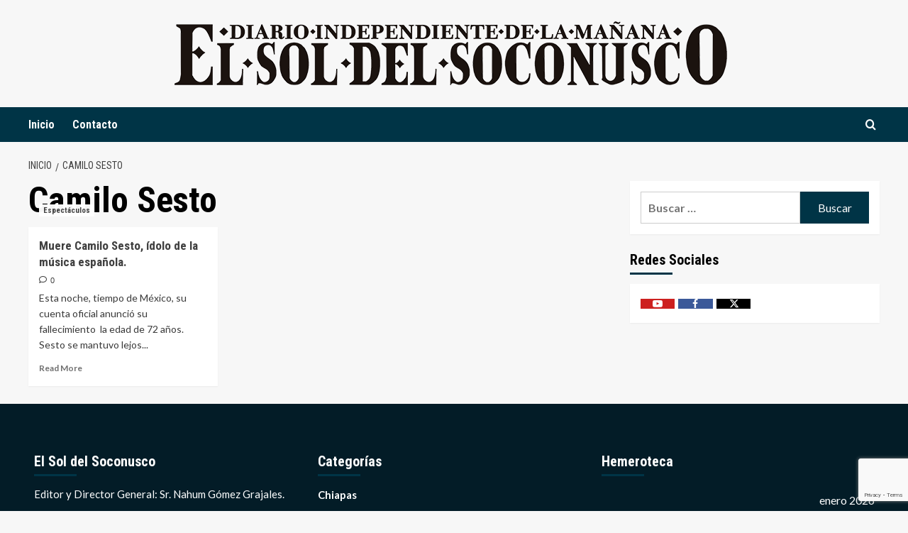

--- FILE ---
content_type: text/html; charset=utf-8
request_url: https://www.google.com/recaptcha/api2/anchor?ar=1&k=6LdOBucUAAAAALVPSrEqwO6iTRYejY8k6uu1jQpp&co=aHR0cHM6Ly93d3cuZWxzb2xkZWxzb2NvbnVzY28uY29tOjQ0Mw..&hl=en&v=PoyoqOPhxBO7pBk68S4YbpHZ&size=invisible&anchor-ms=20000&execute-ms=30000&cb=6oibeolae8sf
body_size: 48694
content:
<!DOCTYPE HTML><html dir="ltr" lang="en"><head><meta http-equiv="Content-Type" content="text/html; charset=UTF-8">
<meta http-equiv="X-UA-Compatible" content="IE=edge">
<title>reCAPTCHA</title>
<style type="text/css">
/* cyrillic-ext */
@font-face {
  font-family: 'Roboto';
  font-style: normal;
  font-weight: 400;
  font-stretch: 100%;
  src: url(//fonts.gstatic.com/s/roboto/v48/KFO7CnqEu92Fr1ME7kSn66aGLdTylUAMa3GUBHMdazTgWw.woff2) format('woff2');
  unicode-range: U+0460-052F, U+1C80-1C8A, U+20B4, U+2DE0-2DFF, U+A640-A69F, U+FE2E-FE2F;
}
/* cyrillic */
@font-face {
  font-family: 'Roboto';
  font-style: normal;
  font-weight: 400;
  font-stretch: 100%;
  src: url(//fonts.gstatic.com/s/roboto/v48/KFO7CnqEu92Fr1ME7kSn66aGLdTylUAMa3iUBHMdazTgWw.woff2) format('woff2');
  unicode-range: U+0301, U+0400-045F, U+0490-0491, U+04B0-04B1, U+2116;
}
/* greek-ext */
@font-face {
  font-family: 'Roboto';
  font-style: normal;
  font-weight: 400;
  font-stretch: 100%;
  src: url(//fonts.gstatic.com/s/roboto/v48/KFO7CnqEu92Fr1ME7kSn66aGLdTylUAMa3CUBHMdazTgWw.woff2) format('woff2');
  unicode-range: U+1F00-1FFF;
}
/* greek */
@font-face {
  font-family: 'Roboto';
  font-style: normal;
  font-weight: 400;
  font-stretch: 100%;
  src: url(//fonts.gstatic.com/s/roboto/v48/KFO7CnqEu92Fr1ME7kSn66aGLdTylUAMa3-UBHMdazTgWw.woff2) format('woff2');
  unicode-range: U+0370-0377, U+037A-037F, U+0384-038A, U+038C, U+038E-03A1, U+03A3-03FF;
}
/* math */
@font-face {
  font-family: 'Roboto';
  font-style: normal;
  font-weight: 400;
  font-stretch: 100%;
  src: url(//fonts.gstatic.com/s/roboto/v48/KFO7CnqEu92Fr1ME7kSn66aGLdTylUAMawCUBHMdazTgWw.woff2) format('woff2');
  unicode-range: U+0302-0303, U+0305, U+0307-0308, U+0310, U+0312, U+0315, U+031A, U+0326-0327, U+032C, U+032F-0330, U+0332-0333, U+0338, U+033A, U+0346, U+034D, U+0391-03A1, U+03A3-03A9, U+03B1-03C9, U+03D1, U+03D5-03D6, U+03F0-03F1, U+03F4-03F5, U+2016-2017, U+2034-2038, U+203C, U+2040, U+2043, U+2047, U+2050, U+2057, U+205F, U+2070-2071, U+2074-208E, U+2090-209C, U+20D0-20DC, U+20E1, U+20E5-20EF, U+2100-2112, U+2114-2115, U+2117-2121, U+2123-214F, U+2190, U+2192, U+2194-21AE, U+21B0-21E5, U+21F1-21F2, U+21F4-2211, U+2213-2214, U+2216-22FF, U+2308-230B, U+2310, U+2319, U+231C-2321, U+2336-237A, U+237C, U+2395, U+239B-23B7, U+23D0, U+23DC-23E1, U+2474-2475, U+25AF, U+25B3, U+25B7, U+25BD, U+25C1, U+25CA, U+25CC, U+25FB, U+266D-266F, U+27C0-27FF, U+2900-2AFF, U+2B0E-2B11, U+2B30-2B4C, U+2BFE, U+3030, U+FF5B, U+FF5D, U+1D400-1D7FF, U+1EE00-1EEFF;
}
/* symbols */
@font-face {
  font-family: 'Roboto';
  font-style: normal;
  font-weight: 400;
  font-stretch: 100%;
  src: url(//fonts.gstatic.com/s/roboto/v48/KFO7CnqEu92Fr1ME7kSn66aGLdTylUAMaxKUBHMdazTgWw.woff2) format('woff2');
  unicode-range: U+0001-000C, U+000E-001F, U+007F-009F, U+20DD-20E0, U+20E2-20E4, U+2150-218F, U+2190, U+2192, U+2194-2199, U+21AF, U+21E6-21F0, U+21F3, U+2218-2219, U+2299, U+22C4-22C6, U+2300-243F, U+2440-244A, U+2460-24FF, U+25A0-27BF, U+2800-28FF, U+2921-2922, U+2981, U+29BF, U+29EB, U+2B00-2BFF, U+4DC0-4DFF, U+FFF9-FFFB, U+10140-1018E, U+10190-1019C, U+101A0, U+101D0-101FD, U+102E0-102FB, U+10E60-10E7E, U+1D2C0-1D2D3, U+1D2E0-1D37F, U+1F000-1F0FF, U+1F100-1F1AD, U+1F1E6-1F1FF, U+1F30D-1F30F, U+1F315, U+1F31C, U+1F31E, U+1F320-1F32C, U+1F336, U+1F378, U+1F37D, U+1F382, U+1F393-1F39F, U+1F3A7-1F3A8, U+1F3AC-1F3AF, U+1F3C2, U+1F3C4-1F3C6, U+1F3CA-1F3CE, U+1F3D4-1F3E0, U+1F3ED, U+1F3F1-1F3F3, U+1F3F5-1F3F7, U+1F408, U+1F415, U+1F41F, U+1F426, U+1F43F, U+1F441-1F442, U+1F444, U+1F446-1F449, U+1F44C-1F44E, U+1F453, U+1F46A, U+1F47D, U+1F4A3, U+1F4B0, U+1F4B3, U+1F4B9, U+1F4BB, U+1F4BF, U+1F4C8-1F4CB, U+1F4D6, U+1F4DA, U+1F4DF, U+1F4E3-1F4E6, U+1F4EA-1F4ED, U+1F4F7, U+1F4F9-1F4FB, U+1F4FD-1F4FE, U+1F503, U+1F507-1F50B, U+1F50D, U+1F512-1F513, U+1F53E-1F54A, U+1F54F-1F5FA, U+1F610, U+1F650-1F67F, U+1F687, U+1F68D, U+1F691, U+1F694, U+1F698, U+1F6AD, U+1F6B2, U+1F6B9-1F6BA, U+1F6BC, U+1F6C6-1F6CF, U+1F6D3-1F6D7, U+1F6E0-1F6EA, U+1F6F0-1F6F3, U+1F6F7-1F6FC, U+1F700-1F7FF, U+1F800-1F80B, U+1F810-1F847, U+1F850-1F859, U+1F860-1F887, U+1F890-1F8AD, U+1F8B0-1F8BB, U+1F8C0-1F8C1, U+1F900-1F90B, U+1F93B, U+1F946, U+1F984, U+1F996, U+1F9E9, U+1FA00-1FA6F, U+1FA70-1FA7C, U+1FA80-1FA89, U+1FA8F-1FAC6, U+1FACE-1FADC, U+1FADF-1FAE9, U+1FAF0-1FAF8, U+1FB00-1FBFF;
}
/* vietnamese */
@font-face {
  font-family: 'Roboto';
  font-style: normal;
  font-weight: 400;
  font-stretch: 100%;
  src: url(//fonts.gstatic.com/s/roboto/v48/KFO7CnqEu92Fr1ME7kSn66aGLdTylUAMa3OUBHMdazTgWw.woff2) format('woff2');
  unicode-range: U+0102-0103, U+0110-0111, U+0128-0129, U+0168-0169, U+01A0-01A1, U+01AF-01B0, U+0300-0301, U+0303-0304, U+0308-0309, U+0323, U+0329, U+1EA0-1EF9, U+20AB;
}
/* latin-ext */
@font-face {
  font-family: 'Roboto';
  font-style: normal;
  font-weight: 400;
  font-stretch: 100%;
  src: url(//fonts.gstatic.com/s/roboto/v48/KFO7CnqEu92Fr1ME7kSn66aGLdTylUAMa3KUBHMdazTgWw.woff2) format('woff2');
  unicode-range: U+0100-02BA, U+02BD-02C5, U+02C7-02CC, U+02CE-02D7, U+02DD-02FF, U+0304, U+0308, U+0329, U+1D00-1DBF, U+1E00-1E9F, U+1EF2-1EFF, U+2020, U+20A0-20AB, U+20AD-20C0, U+2113, U+2C60-2C7F, U+A720-A7FF;
}
/* latin */
@font-face {
  font-family: 'Roboto';
  font-style: normal;
  font-weight: 400;
  font-stretch: 100%;
  src: url(//fonts.gstatic.com/s/roboto/v48/KFO7CnqEu92Fr1ME7kSn66aGLdTylUAMa3yUBHMdazQ.woff2) format('woff2');
  unicode-range: U+0000-00FF, U+0131, U+0152-0153, U+02BB-02BC, U+02C6, U+02DA, U+02DC, U+0304, U+0308, U+0329, U+2000-206F, U+20AC, U+2122, U+2191, U+2193, U+2212, U+2215, U+FEFF, U+FFFD;
}
/* cyrillic-ext */
@font-face {
  font-family: 'Roboto';
  font-style: normal;
  font-weight: 500;
  font-stretch: 100%;
  src: url(//fonts.gstatic.com/s/roboto/v48/KFO7CnqEu92Fr1ME7kSn66aGLdTylUAMa3GUBHMdazTgWw.woff2) format('woff2');
  unicode-range: U+0460-052F, U+1C80-1C8A, U+20B4, U+2DE0-2DFF, U+A640-A69F, U+FE2E-FE2F;
}
/* cyrillic */
@font-face {
  font-family: 'Roboto';
  font-style: normal;
  font-weight: 500;
  font-stretch: 100%;
  src: url(//fonts.gstatic.com/s/roboto/v48/KFO7CnqEu92Fr1ME7kSn66aGLdTylUAMa3iUBHMdazTgWw.woff2) format('woff2');
  unicode-range: U+0301, U+0400-045F, U+0490-0491, U+04B0-04B1, U+2116;
}
/* greek-ext */
@font-face {
  font-family: 'Roboto';
  font-style: normal;
  font-weight: 500;
  font-stretch: 100%;
  src: url(//fonts.gstatic.com/s/roboto/v48/KFO7CnqEu92Fr1ME7kSn66aGLdTylUAMa3CUBHMdazTgWw.woff2) format('woff2');
  unicode-range: U+1F00-1FFF;
}
/* greek */
@font-face {
  font-family: 'Roboto';
  font-style: normal;
  font-weight: 500;
  font-stretch: 100%;
  src: url(//fonts.gstatic.com/s/roboto/v48/KFO7CnqEu92Fr1ME7kSn66aGLdTylUAMa3-UBHMdazTgWw.woff2) format('woff2');
  unicode-range: U+0370-0377, U+037A-037F, U+0384-038A, U+038C, U+038E-03A1, U+03A3-03FF;
}
/* math */
@font-face {
  font-family: 'Roboto';
  font-style: normal;
  font-weight: 500;
  font-stretch: 100%;
  src: url(//fonts.gstatic.com/s/roboto/v48/KFO7CnqEu92Fr1ME7kSn66aGLdTylUAMawCUBHMdazTgWw.woff2) format('woff2');
  unicode-range: U+0302-0303, U+0305, U+0307-0308, U+0310, U+0312, U+0315, U+031A, U+0326-0327, U+032C, U+032F-0330, U+0332-0333, U+0338, U+033A, U+0346, U+034D, U+0391-03A1, U+03A3-03A9, U+03B1-03C9, U+03D1, U+03D5-03D6, U+03F0-03F1, U+03F4-03F5, U+2016-2017, U+2034-2038, U+203C, U+2040, U+2043, U+2047, U+2050, U+2057, U+205F, U+2070-2071, U+2074-208E, U+2090-209C, U+20D0-20DC, U+20E1, U+20E5-20EF, U+2100-2112, U+2114-2115, U+2117-2121, U+2123-214F, U+2190, U+2192, U+2194-21AE, U+21B0-21E5, U+21F1-21F2, U+21F4-2211, U+2213-2214, U+2216-22FF, U+2308-230B, U+2310, U+2319, U+231C-2321, U+2336-237A, U+237C, U+2395, U+239B-23B7, U+23D0, U+23DC-23E1, U+2474-2475, U+25AF, U+25B3, U+25B7, U+25BD, U+25C1, U+25CA, U+25CC, U+25FB, U+266D-266F, U+27C0-27FF, U+2900-2AFF, U+2B0E-2B11, U+2B30-2B4C, U+2BFE, U+3030, U+FF5B, U+FF5D, U+1D400-1D7FF, U+1EE00-1EEFF;
}
/* symbols */
@font-face {
  font-family: 'Roboto';
  font-style: normal;
  font-weight: 500;
  font-stretch: 100%;
  src: url(//fonts.gstatic.com/s/roboto/v48/KFO7CnqEu92Fr1ME7kSn66aGLdTylUAMaxKUBHMdazTgWw.woff2) format('woff2');
  unicode-range: U+0001-000C, U+000E-001F, U+007F-009F, U+20DD-20E0, U+20E2-20E4, U+2150-218F, U+2190, U+2192, U+2194-2199, U+21AF, U+21E6-21F0, U+21F3, U+2218-2219, U+2299, U+22C4-22C6, U+2300-243F, U+2440-244A, U+2460-24FF, U+25A0-27BF, U+2800-28FF, U+2921-2922, U+2981, U+29BF, U+29EB, U+2B00-2BFF, U+4DC0-4DFF, U+FFF9-FFFB, U+10140-1018E, U+10190-1019C, U+101A0, U+101D0-101FD, U+102E0-102FB, U+10E60-10E7E, U+1D2C0-1D2D3, U+1D2E0-1D37F, U+1F000-1F0FF, U+1F100-1F1AD, U+1F1E6-1F1FF, U+1F30D-1F30F, U+1F315, U+1F31C, U+1F31E, U+1F320-1F32C, U+1F336, U+1F378, U+1F37D, U+1F382, U+1F393-1F39F, U+1F3A7-1F3A8, U+1F3AC-1F3AF, U+1F3C2, U+1F3C4-1F3C6, U+1F3CA-1F3CE, U+1F3D4-1F3E0, U+1F3ED, U+1F3F1-1F3F3, U+1F3F5-1F3F7, U+1F408, U+1F415, U+1F41F, U+1F426, U+1F43F, U+1F441-1F442, U+1F444, U+1F446-1F449, U+1F44C-1F44E, U+1F453, U+1F46A, U+1F47D, U+1F4A3, U+1F4B0, U+1F4B3, U+1F4B9, U+1F4BB, U+1F4BF, U+1F4C8-1F4CB, U+1F4D6, U+1F4DA, U+1F4DF, U+1F4E3-1F4E6, U+1F4EA-1F4ED, U+1F4F7, U+1F4F9-1F4FB, U+1F4FD-1F4FE, U+1F503, U+1F507-1F50B, U+1F50D, U+1F512-1F513, U+1F53E-1F54A, U+1F54F-1F5FA, U+1F610, U+1F650-1F67F, U+1F687, U+1F68D, U+1F691, U+1F694, U+1F698, U+1F6AD, U+1F6B2, U+1F6B9-1F6BA, U+1F6BC, U+1F6C6-1F6CF, U+1F6D3-1F6D7, U+1F6E0-1F6EA, U+1F6F0-1F6F3, U+1F6F7-1F6FC, U+1F700-1F7FF, U+1F800-1F80B, U+1F810-1F847, U+1F850-1F859, U+1F860-1F887, U+1F890-1F8AD, U+1F8B0-1F8BB, U+1F8C0-1F8C1, U+1F900-1F90B, U+1F93B, U+1F946, U+1F984, U+1F996, U+1F9E9, U+1FA00-1FA6F, U+1FA70-1FA7C, U+1FA80-1FA89, U+1FA8F-1FAC6, U+1FACE-1FADC, U+1FADF-1FAE9, U+1FAF0-1FAF8, U+1FB00-1FBFF;
}
/* vietnamese */
@font-face {
  font-family: 'Roboto';
  font-style: normal;
  font-weight: 500;
  font-stretch: 100%;
  src: url(//fonts.gstatic.com/s/roboto/v48/KFO7CnqEu92Fr1ME7kSn66aGLdTylUAMa3OUBHMdazTgWw.woff2) format('woff2');
  unicode-range: U+0102-0103, U+0110-0111, U+0128-0129, U+0168-0169, U+01A0-01A1, U+01AF-01B0, U+0300-0301, U+0303-0304, U+0308-0309, U+0323, U+0329, U+1EA0-1EF9, U+20AB;
}
/* latin-ext */
@font-face {
  font-family: 'Roboto';
  font-style: normal;
  font-weight: 500;
  font-stretch: 100%;
  src: url(//fonts.gstatic.com/s/roboto/v48/KFO7CnqEu92Fr1ME7kSn66aGLdTylUAMa3KUBHMdazTgWw.woff2) format('woff2');
  unicode-range: U+0100-02BA, U+02BD-02C5, U+02C7-02CC, U+02CE-02D7, U+02DD-02FF, U+0304, U+0308, U+0329, U+1D00-1DBF, U+1E00-1E9F, U+1EF2-1EFF, U+2020, U+20A0-20AB, U+20AD-20C0, U+2113, U+2C60-2C7F, U+A720-A7FF;
}
/* latin */
@font-face {
  font-family: 'Roboto';
  font-style: normal;
  font-weight: 500;
  font-stretch: 100%;
  src: url(//fonts.gstatic.com/s/roboto/v48/KFO7CnqEu92Fr1ME7kSn66aGLdTylUAMa3yUBHMdazQ.woff2) format('woff2');
  unicode-range: U+0000-00FF, U+0131, U+0152-0153, U+02BB-02BC, U+02C6, U+02DA, U+02DC, U+0304, U+0308, U+0329, U+2000-206F, U+20AC, U+2122, U+2191, U+2193, U+2212, U+2215, U+FEFF, U+FFFD;
}
/* cyrillic-ext */
@font-face {
  font-family: 'Roboto';
  font-style: normal;
  font-weight: 900;
  font-stretch: 100%;
  src: url(//fonts.gstatic.com/s/roboto/v48/KFO7CnqEu92Fr1ME7kSn66aGLdTylUAMa3GUBHMdazTgWw.woff2) format('woff2');
  unicode-range: U+0460-052F, U+1C80-1C8A, U+20B4, U+2DE0-2DFF, U+A640-A69F, U+FE2E-FE2F;
}
/* cyrillic */
@font-face {
  font-family: 'Roboto';
  font-style: normal;
  font-weight: 900;
  font-stretch: 100%;
  src: url(//fonts.gstatic.com/s/roboto/v48/KFO7CnqEu92Fr1ME7kSn66aGLdTylUAMa3iUBHMdazTgWw.woff2) format('woff2');
  unicode-range: U+0301, U+0400-045F, U+0490-0491, U+04B0-04B1, U+2116;
}
/* greek-ext */
@font-face {
  font-family: 'Roboto';
  font-style: normal;
  font-weight: 900;
  font-stretch: 100%;
  src: url(//fonts.gstatic.com/s/roboto/v48/KFO7CnqEu92Fr1ME7kSn66aGLdTylUAMa3CUBHMdazTgWw.woff2) format('woff2');
  unicode-range: U+1F00-1FFF;
}
/* greek */
@font-face {
  font-family: 'Roboto';
  font-style: normal;
  font-weight: 900;
  font-stretch: 100%;
  src: url(//fonts.gstatic.com/s/roboto/v48/KFO7CnqEu92Fr1ME7kSn66aGLdTylUAMa3-UBHMdazTgWw.woff2) format('woff2');
  unicode-range: U+0370-0377, U+037A-037F, U+0384-038A, U+038C, U+038E-03A1, U+03A3-03FF;
}
/* math */
@font-face {
  font-family: 'Roboto';
  font-style: normal;
  font-weight: 900;
  font-stretch: 100%;
  src: url(//fonts.gstatic.com/s/roboto/v48/KFO7CnqEu92Fr1ME7kSn66aGLdTylUAMawCUBHMdazTgWw.woff2) format('woff2');
  unicode-range: U+0302-0303, U+0305, U+0307-0308, U+0310, U+0312, U+0315, U+031A, U+0326-0327, U+032C, U+032F-0330, U+0332-0333, U+0338, U+033A, U+0346, U+034D, U+0391-03A1, U+03A3-03A9, U+03B1-03C9, U+03D1, U+03D5-03D6, U+03F0-03F1, U+03F4-03F5, U+2016-2017, U+2034-2038, U+203C, U+2040, U+2043, U+2047, U+2050, U+2057, U+205F, U+2070-2071, U+2074-208E, U+2090-209C, U+20D0-20DC, U+20E1, U+20E5-20EF, U+2100-2112, U+2114-2115, U+2117-2121, U+2123-214F, U+2190, U+2192, U+2194-21AE, U+21B0-21E5, U+21F1-21F2, U+21F4-2211, U+2213-2214, U+2216-22FF, U+2308-230B, U+2310, U+2319, U+231C-2321, U+2336-237A, U+237C, U+2395, U+239B-23B7, U+23D0, U+23DC-23E1, U+2474-2475, U+25AF, U+25B3, U+25B7, U+25BD, U+25C1, U+25CA, U+25CC, U+25FB, U+266D-266F, U+27C0-27FF, U+2900-2AFF, U+2B0E-2B11, U+2B30-2B4C, U+2BFE, U+3030, U+FF5B, U+FF5D, U+1D400-1D7FF, U+1EE00-1EEFF;
}
/* symbols */
@font-face {
  font-family: 'Roboto';
  font-style: normal;
  font-weight: 900;
  font-stretch: 100%;
  src: url(//fonts.gstatic.com/s/roboto/v48/KFO7CnqEu92Fr1ME7kSn66aGLdTylUAMaxKUBHMdazTgWw.woff2) format('woff2');
  unicode-range: U+0001-000C, U+000E-001F, U+007F-009F, U+20DD-20E0, U+20E2-20E4, U+2150-218F, U+2190, U+2192, U+2194-2199, U+21AF, U+21E6-21F0, U+21F3, U+2218-2219, U+2299, U+22C4-22C6, U+2300-243F, U+2440-244A, U+2460-24FF, U+25A0-27BF, U+2800-28FF, U+2921-2922, U+2981, U+29BF, U+29EB, U+2B00-2BFF, U+4DC0-4DFF, U+FFF9-FFFB, U+10140-1018E, U+10190-1019C, U+101A0, U+101D0-101FD, U+102E0-102FB, U+10E60-10E7E, U+1D2C0-1D2D3, U+1D2E0-1D37F, U+1F000-1F0FF, U+1F100-1F1AD, U+1F1E6-1F1FF, U+1F30D-1F30F, U+1F315, U+1F31C, U+1F31E, U+1F320-1F32C, U+1F336, U+1F378, U+1F37D, U+1F382, U+1F393-1F39F, U+1F3A7-1F3A8, U+1F3AC-1F3AF, U+1F3C2, U+1F3C4-1F3C6, U+1F3CA-1F3CE, U+1F3D4-1F3E0, U+1F3ED, U+1F3F1-1F3F3, U+1F3F5-1F3F7, U+1F408, U+1F415, U+1F41F, U+1F426, U+1F43F, U+1F441-1F442, U+1F444, U+1F446-1F449, U+1F44C-1F44E, U+1F453, U+1F46A, U+1F47D, U+1F4A3, U+1F4B0, U+1F4B3, U+1F4B9, U+1F4BB, U+1F4BF, U+1F4C8-1F4CB, U+1F4D6, U+1F4DA, U+1F4DF, U+1F4E3-1F4E6, U+1F4EA-1F4ED, U+1F4F7, U+1F4F9-1F4FB, U+1F4FD-1F4FE, U+1F503, U+1F507-1F50B, U+1F50D, U+1F512-1F513, U+1F53E-1F54A, U+1F54F-1F5FA, U+1F610, U+1F650-1F67F, U+1F687, U+1F68D, U+1F691, U+1F694, U+1F698, U+1F6AD, U+1F6B2, U+1F6B9-1F6BA, U+1F6BC, U+1F6C6-1F6CF, U+1F6D3-1F6D7, U+1F6E0-1F6EA, U+1F6F0-1F6F3, U+1F6F7-1F6FC, U+1F700-1F7FF, U+1F800-1F80B, U+1F810-1F847, U+1F850-1F859, U+1F860-1F887, U+1F890-1F8AD, U+1F8B0-1F8BB, U+1F8C0-1F8C1, U+1F900-1F90B, U+1F93B, U+1F946, U+1F984, U+1F996, U+1F9E9, U+1FA00-1FA6F, U+1FA70-1FA7C, U+1FA80-1FA89, U+1FA8F-1FAC6, U+1FACE-1FADC, U+1FADF-1FAE9, U+1FAF0-1FAF8, U+1FB00-1FBFF;
}
/* vietnamese */
@font-face {
  font-family: 'Roboto';
  font-style: normal;
  font-weight: 900;
  font-stretch: 100%;
  src: url(//fonts.gstatic.com/s/roboto/v48/KFO7CnqEu92Fr1ME7kSn66aGLdTylUAMa3OUBHMdazTgWw.woff2) format('woff2');
  unicode-range: U+0102-0103, U+0110-0111, U+0128-0129, U+0168-0169, U+01A0-01A1, U+01AF-01B0, U+0300-0301, U+0303-0304, U+0308-0309, U+0323, U+0329, U+1EA0-1EF9, U+20AB;
}
/* latin-ext */
@font-face {
  font-family: 'Roboto';
  font-style: normal;
  font-weight: 900;
  font-stretch: 100%;
  src: url(//fonts.gstatic.com/s/roboto/v48/KFO7CnqEu92Fr1ME7kSn66aGLdTylUAMa3KUBHMdazTgWw.woff2) format('woff2');
  unicode-range: U+0100-02BA, U+02BD-02C5, U+02C7-02CC, U+02CE-02D7, U+02DD-02FF, U+0304, U+0308, U+0329, U+1D00-1DBF, U+1E00-1E9F, U+1EF2-1EFF, U+2020, U+20A0-20AB, U+20AD-20C0, U+2113, U+2C60-2C7F, U+A720-A7FF;
}
/* latin */
@font-face {
  font-family: 'Roboto';
  font-style: normal;
  font-weight: 900;
  font-stretch: 100%;
  src: url(//fonts.gstatic.com/s/roboto/v48/KFO7CnqEu92Fr1ME7kSn66aGLdTylUAMa3yUBHMdazQ.woff2) format('woff2');
  unicode-range: U+0000-00FF, U+0131, U+0152-0153, U+02BB-02BC, U+02C6, U+02DA, U+02DC, U+0304, U+0308, U+0329, U+2000-206F, U+20AC, U+2122, U+2191, U+2193, U+2212, U+2215, U+FEFF, U+FFFD;
}

</style>
<link rel="stylesheet" type="text/css" href="https://www.gstatic.com/recaptcha/releases/PoyoqOPhxBO7pBk68S4YbpHZ/styles__ltr.css">
<script nonce="aeJWG0REU8XabncsvVb8CQ" type="text/javascript">window['__recaptcha_api'] = 'https://www.google.com/recaptcha/api2/';</script>
<script type="text/javascript" src="https://www.gstatic.com/recaptcha/releases/PoyoqOPhxBO7pBk68S4YbpHZ/recaptcha__en.js" nonce="aeJWG0REU8XabncsvVb8CQ">
      
    </script></head>
<body><div id="rc-anchor-alert" class="rc-anchor-alert"></div>
<input type="hidden" id="recaptcha-token" value="[base64]">
<script type="text/javascript" nonce="aeJWG0REU8XabncsvVb8CQ">
      recaptcha.anchor.Main.init("[\x22ainput\x22,[\x22bgdata\x22,\x22\x22,\[base64]/[base64]/[base64]/ZyhXLGgpOnEoW04sMjEsbF0sVywwKSxoKSxmYWxzZSxmYWxzZSl9Y2F0Y2goayl7RygzNTgsVyk/[base64]/[base64]/[base64]/[base64]/[base64]/[base64]/[base64]/bmV3IEJbT10oRFswXSk6dz09Mj9uZXcgQltPXShEWzBdLERbMV0pOnc9PTM/bmV3IEJbT10oRFswXSxEWzFdLERbMl0pOnc9PTQ/[base64]/[base64]/[base64]/[base64]/[base64]\\u003d\x22,\[base64]\\u003d\x22,\x22bkpRw7bDrsKkb0E3S8OZwqYOw7wFw4QbAi5FexkQAcKsesOXwrrDqcKpwo/Cu1vDu8OHFcKqEcKhEcKWw4zDmcKcw4XCry7CmQAfJV9Obk/DlMOle8OjIsKwJMKgwoMZMHxSX3nCmw/Cm1RMwozDqVR+dMK2woXDl8Kiwq9Fw4Vnwo/Dr8KLwrTCoMOdL8Kdw67DkMOKwr4lUijCnsKiw4nCv8OSJ1zDqcOTwpDDpMKQLS3DmQIswplrIsKswp3DtTxLw5szRsOsUno6TER2wpTDlHgXE8OHZcKdOGAHaXpFC8O8w7DCjMKZW8KWKRJ7H3HCnjIIfDvCvcKDwoHCqlbDqHHDuMOuwqTCpR/DhQLCrsOpBcKqMMKkwpbCt8OqM8KAesOQw77CtzPCj33Cn0c4w6zCk8OwIShhwrLDgCRJw782w5tswrl8K3Evwqcow6l3XRxiaUfDjVDDm8OCexN1wqsJaBfCsn8SRMKrO8Oow6rCqB3CvsKswqLCvMOtYsOoeCvCgidGw4nDnEHDhsOww58ZwrvDq8KjMj3DoQo6wq/DhT5odTnDssOqwrsCw53DlCNqPMKXw4NSwqvDmMKfw4/Dq3E5w5nCs8KwwoBlwqRSJcOkw6/Cp8KGFsONGsKKwprCvcK2w7tzw4TCncKKw6tsdcKLd8OhJcO8w47Cn07CpcORNCzDq3vCqlwuwoLCjMKkB8OpwpUzwqIOIlYswroFBcK5w7QNNVk5woEgwoTDjVjCn8KqLnwSw5bCqSpmK8Ouwr/[base64]/[base64]/w7Fcw60jwqPCpMK3VcK/AsKxCg3CnMKEd8OyFjtdwo3Dk8KTwoXDmMK1w73Dv8Klw796wo/[base64]/w5jClyhAWCtSw47Cs8OyNsOMWRnCkGVkwrRxZlTCqsOnw6d/TQh1IsOQwrg4VMKuKsKgwrFmw4BreTLCnERdwrTCtMKBB1YXw44RwpccYcKTw5PDjX/[base64]/DuG9yczpXdAUoR8K4wooTIgvCj8KEw7Iiw5smB8OkJcKxSSxBUsK7wqdMwpcNw7zCmcODHcO5KHTChMOvN8KGw6LCjxRnwoXDqEDDt2rCjMKxw4PCtMOVwpEmwrI1KVREwocpJlh/[base64]/[base64]/[base64]/DtjXDkMO5wrvCvjDDiMO1w7rDv8ONVEtNPkJ3M1EaFcO0w5PDhsKdw7ZvMHgoHsOKwroncl3DjHxoQnrDlglTDVYOw4PDg8KkDndYw6pxw5dfw6jDjFfDj8O/D2DDu8OIwqV5woBAw6YGw6nCq1FcHMK4OsKLwp9wwoggCcOdEiEEcibCnyrDtcO+woHDiUVYw6jCjnXDtsKgKGbDlMOyFMOPw7shL33CpHYRSGnDssKta8KOwrAdwpMPJi0nwozCu8K3BsOewoJewozDt8KydMOCCzokw7d4d8KWwq/CiTDCo8OjYcO7bHrDpXJdK8OWwpVRw5bDscO/A2lsKiVFwptewpYDF8O3w6M3wonCjm8HwoHCnHNSwpbCpyVZFMOrw6DDqMOww7jDkDBDIGfCicOZVhVWZ8KgAw/CvU7ClMOeXlHCqxU/KWzDuTvDi8KBwrDDm8OwMWjCkHgcwo7DuiMTwq3Co8K9w71MworDhQVqdD/DqMKgw4l2KcOKwrTDp3jDgsKBWknCrBZNwqvCi8OhwoAGwpkCKMKpC3gNX8KMwqAUOsOGU8O7wrfCoMOtw4HDsgoVMMKfbsKubRLCoWVXwr4HwpMcecOxwr3ChA/CqXh/csKsUsKBwpMbDW5GKQ8Re8Kkwq/Cj37DlMKAw4PDmSkUFyYwSUpmw7sSw5nDiHZvwrrDihbCpkPDuMO9HsOmOsKrwqZbRQ7DgsKjC03Dh8OQwrHDuTzDhEEewoLCmAkxw4XDpEHDmcKVw5V8wrbClsOHw4QZw4AswoNywrQudsOrIsOgFnfDuMKAC1AoRcKDwpJxw6XDgz/DrQYpw7HDvMO/wpZiXsK+LX3CrsORbMKABiXDtXjDq8K1ZxN3CBLCh8OCWWHCv8Obw6DDslLCogfDoMKTwrJICGMMLsOnbFFUw7sbw6ZxdsKew6NedlvDhMKaw7/[base64]/AMKdAMKXw7xnwpluwo3DpUDCjMK3FVAlRXjCo0fCnWwsRyV+RF/DrxrCpXjDkcOVHCYAacKhwofDuVPDijnDiMKQw7TCk8OPwpFVw7t0BnjDkEfCpHrDnSPDgS/CqcO0FMKfBsK5w7LDqTo2dVjChcOcwqI0w4dHZSXCnwc+Hyp1w4ZtOwRDw7s7w6zDlsOkwoZdeMKAwohNFlpCeFTDusKNCcOXHsONGCB1woRDJ8KPanlAwoA4w5Qdw7bDj8Oxwp1oQF/Du8KSw6TDsA1SM3VSc8KlP3zDssKgwrxHcsKkUG01NMOXfMOBwpk/[base64]/w6p0wrtzWSUZBF3DliDCj2TDqizCosOye8ODZMKlOzfCmcKQcyrDjyteUkfCosKcdMKsw4ZQDlF8FcOHacKfwpIYbMK9w5TDnHANEl/[base64]/Dg0BDw5s+BHHDvcK1Z8KFwqk2VMOCWsKja33CicKXF8K6w7nCgsO+Mx5uw6Zyw7bDszRBw63DvEdLwqzCgcKmBWxJLSEka8OxHk/[base64]/Dn8Klw4jCrMOGwqlwTcK0wrJyEl7Cm27CjQPCvMOFbsKZDcOqfUJ2wqXDtjErwobDti9PUMOww4woW10qwp/[base64]/eMK1O8O2wozCpBpeRg4yw5RgwpDCg8Kaw5U4EMOqPMOEw4Qbw7XCvMO2w4BaRMOZZMOBK37CgMKrw7xew5IiMCJTTMKxwpgWw7cHwrVQf8KDwr0IwpUcb8OWIcOow7kRwr/CqXPCgsKUw5PDosOaExAkdcOYQQzCnsKSwotEwqLCk8OFLMKewoTCnMOBwol9XMKDw6YGRCHDuTkfYMKfw7jDp8O3w7sHQXPDjBTDl8OffVXDjRR4VcOWf0HDisKHScOQP8KowrFQM8Kuw5fCqsOBwo/DpydBIDrDrAQLwq9mw5sJHcK9wrzCqMKjw6sww5fDphYCw4DChcKIwrTDt0wMwoRAw4ZQGMKlw6nDpR/ClHvCp8ObXMKIw6zDrcKvFMOdwqLCgsOcwrE+w7kLemDDrsOHOjpxwqjCv8OmwoHDpsKOwrtXwqPDtcKJwqFNw4vDrcOvwrXCn8OgaDErUC/[base64]/w5psw6/CvcKzesKKw5/[base64]/f8O/w67Dql/CpR43w5hcw4tNPMKNckoLwq3Dk8KSDXJYw4Qmw57Dk2hJw73Cuxs7UQ/CrmwnZsK5w5HDp25lLsO6T0ACPsK8MAsgw7fCocKQCjPClMOWwqPDmlAWwq/Dm8Osw6A7w6HDu8KZFcOvD2dewr3CrD3DqGYvwqPCu01mwrPDk8OCZGQ9OMO3eDRIayvDksKge8OZwo7DgMOjUVQywoBFIsOVTcOIKsKTB8KxG8OHw7/Cq8OkBCTCrhEswp/Ch8OkdMOaw5tIw7LCucObLz1ob8Ogw5XCrsO9ags+Y8OKwo5/w6HDuHTCnsO9wr5dTMKrb8O/B8O6wp/CvMO4RFBQw44Sw48PwoLDk3nCncKZTsOew6vDjj0owq95wqZ+wpNBwozDo1LDvVTCvHtOw4DDucOKwoDDjkvCq8Okw6PDpF/ClQfCoibDlsKbXknDhQfDt8OvwpHCqMKDMMKzQ8K+D8OBBsKsw4vCgcOewrLClEQ6GDQbVGV0c8KjKMOgw7TDscOfwpRCwqHDmSg3HcK+TCpuB8ODDXtEw7luwrcHbMOPcsObFcOEbMOZHcKTw5tSdizDq8OAw7Z8ecK7woc2w5XCvW/Dp8O3w67DjcO2w7LDu8OswqUlwpQLJsKtwpFgKwvDgcOZfsOVwoIGwr7CiFTCjsKvwpfDhSPCt8KDMDkyw6HDthAJeRVMeB1oUygew7zDmkRTKcOAQsKvIWIdIcK0w5jDmEVkVGzDiSlVRWcBOHzDvlrDlRTClijCkMKXIsOMa8KbEsKBPcOeQEBPNwdbYcKkUFIXw6/CncOJZsKfwqh8w6lkw4bCncOKwqoOwr7DmFfCp8O2FsKZwplEPhc7ZTrCvxYHPRfCniTClWYewqsPw4PCshATEcKRHMO7d8KAw6nDsGR7ExjCrMOowpA1w7o/wq7CjMKewr5ZW08jL8K/ecKOwoJBw4FYwoIKUMK1wpxLw7RPwr4Hw7/Cv8OOJMOkbR5pw4bCocKDGcO0AinCp8O+wrvDkcK4wqMIa8KYwovCuD/DncKsw4jDv8O3XcOYworCssOhQsKWwrTDt8KhdMOvwp9XPsKowr7CpMOsdMO8CsKvCDDDi2gQw4hrw5vCqcKfRcKCw6fDqnZEwrvCo8KxwolNfD7Ci8O7c8KQwobCjXLClzcUwoFowogQw5dvCTDCpl0ywrzCgcKOaMKcNknCu8K/w7gEw7rDl3d1w65VYS3CvUPDgzBMwoswwq5Qw6VbSFLDiMKlw7EeXhB8f38yRmBHRsOLUQIhwpl4wrHCp8K3wrRjH0tyw6EYZgpswpDCocOCJk7Cp3tROMKSQ3hdRcOlw7nCmsO7w75TIsK6WGRhBsKacMOtwrwcacOYehHDssOewrHDiMO/ZMO8Eg7CmMKgw4PCgGbDmsKiw71Xw7wiwrnDjMKqw4EyEj8JTMKew4kqw6/[base64]/[base64]/DshtMeGk4Mh9qfsOewp/ClQQ8wrXDmThZwrFxccK+QsOewoDCvcKleATDrsK8DFoswpfDlsOPVCIVwp1hQsOtw5fDncOwwr0Tw7lqw5vDicKbA8K3Fj1GbsOswroXw7PChMKYRsKUwqDCqRnCtcKtCMKfEsKfw619wobDqRRFwpHDm8OIw73CkUTCisK5NcKRBDMXNTsrJAQ4w7ReRcKhGMOkw4/[base64]/wo3DosOZw4l/w4/DqcKdwrvCpsKdw4V2Al/ChcOEJcO3wpjCmlpnworDo09iw54Kw54EJMKEwrFDw5xcwqzCmBRCw5XCqcOhbiXCmjkgbCYaw6sMBcKEZyIhw696w6XDkMOPIcK/esOfZEbDuMKnVDPDo8KeBnp8N8Omw5LDvSTDijYJH8KHMWLChcOqJRowJsKEw43DtMO+IXxGwoTDhgHCgcKVwoPCvMO1w5I9w7bCmDMMw495wrpFw7g7TwjCocKtwpswwpQjGEMEwqoUMcOSw77DnThTMsONVsKJPMKTw4nDrMOdOMKUF8K0wpfChSTDsV/[base64]/DgcOXwq4Ew5txw4HCnjEzOcKcEwZNbW7CpcKZGTUbwpjDrcKkNsO/w6fCsBI7AsKyScKpw5LCvlMKdVjCiWdPRsOiP8Kow6NZLTbDl8OmTS4yAgJfHzRrM8K2N0nChmzDrFMFw4XDs1xWwphUwr/CpDjDiCl2Vn/DmMO6G0LDqW9ew7PDtS/Cl8OGW8K+MhxJw5vDtHfClkd2woLCp8OzCMODGcOMwpPDqcOgeU9wG0zCtsOxJDTDscKURsKvfcKvZyjCjmV9wrzDviDCllvDuyMHwqfDksKqwqHDhloJZcOcw6oSBj1cwo1Pw613GsO4w7F0wpVXPllHwrx/Y8Kmw7TDlMO3w4IMBsKJw67DnMOow6kBKx/ChcKdZ8KjagnDrSkpwrnDlQDDpCpxwpPCjsKBVsK0GS7Ch8Kdw5Y+PMOgwrLDg3Eew7QqJcOFEcOgw5TDhMOwDsKowqhHMsKcMsOoA0xNw5XDpTHDrWfDu27CtiDCsChkI3MIGBBtwqzCucKNwqtfX8OjU8Kbw6vDt0rCk8KxwrUDRsK3bl9dw4cyw5gjNMOtFz4/w69wMcKMVsOleFfCgDRcRsKyJWbCpmpmJ8O1N8Oww4tHT8OmDMO8YMKZw5g9Siw9ZCHCmXPCjzvClCNoDG3DhsKiwqrDnsOuPgnCoyHCk8OQw6vDmyTDh8O1w4J+dV3Cg1dza2HCp8KSKWNzw6HDt8KBU0h3VMKuTjHDmMK7RCHDlsKUw6o/[base64]/W23DnnTDk8KJfsOEwpk0w7nDu3rDlcOfHkEvPcKOE8KTJD3DtcOraB8FbsOrwrtxElbDhEhowoE8V8KeOlIDw4TDjE3DqsODwoQsO8KJwqzCjlkIw4ZITMOFQS/CmnrCh3olVlvCr8OGwrnDgg0jRXtAZMOWw6d2wrljw5nCrEUeJybCiD7Cq8KgWRLCsMOmwqMrw4tRw5Ifwp4GcMKlbXB/[base64]/[base64]/[base64]/w7k0bzUbTl3CkcKeCyXDrMOSd8KnVTbCocKQw77Du8OROcOtwpsZVRBOw7bDvcOkQQ7CqcO+woDDkMO5woRQbMKUbh92LUouUcOGK8K0NMKJeivDtgnDtsOIw4t+ax/[base64]/[base64]/CmR3Cuy5OFhLCsMKHHBN7w5fDmU3DvsOiPMKxFzcvc8OddsKXw5TCoWnClMK9FMO9w5fDu8KSwpdoAV3CssKLw55fw6HDpcOqCcKjXcK/wpPDi8OewrgaQsK/SsK1UsOowqIxwptWVVl3dTTCksOnJ2zDpMOuw7Buw6/DiMOQEWXDjntYwpXCkSgXHE8DLMKKPsKxWmNOw43Dg2AJw5rCvSxECMK/cAfDpMK9wo8AwqF6wpMmwrbDicOawqvDg0rCtnZPw4kmQsOpRUnDrcODNMK2LjnDgwQUw5bCkmPCosO2w6XCu0RkGA/[base64]/wrZCOcKfwqvCojfCp8KewqASw7NeW8KoNMOdOsKOdsK3A8OnLkjCrRTCjMO7w7nCuCvCqz9jw7cIKW/DtsKAw7HDo8OQPVLDjD3DvcKrw6rDrXV0H8KQwoxMw7jDsT/DqsKtwokfwrIySGbDvgtzehXDv8OSDcORIcKKwr7DiDE3ecOmwqQUw6jCoFA+fcO9wpI/[base64]/PlRKf8KsRcOLbcOpw4E7wovDmsODY8KVJ8KmwopcVjQxwoY9wrhsJAkgNmrCgsKOQk/DksKGwrPCsivDucK+wqnDlRcMdTknw5HDgMO8Eng6w45ILj4AVhnDnC45wpTCosOYNW4ZdU8hw6HDsg7CpxDCr8Kgw4/[base64]/wrxWZ8OCWA5Ww5YFw4DDr8Oewr4JRxQ8woAUR2fCjsKpHWhkYEdQE2o4WW1HwpV8w5XCtFcjwpMpw4VGw7AGw7wPwp4jw6U/wofCslvCsDFzw57DoGtKCxA6XSQ9wp97B0kWCnrCg8OPw6rDgGfDkjzCkDHCjX8tCX53WsOLwobDtiFDYcOJw4tbwq7DucOkw7dbw6BIMMO6fMKeHAHCrsKew6ZWKMKzw59nwqzCoSnDqcOtOhbCqAsvTg/CvMOGbsKpw5s7w5rDjsOQw63CicKCJcOrwqZTw67Dpz/CrcOywqnDlsKdwqJUwqpcYkpOwrMjdsOCCsOjwo8iw5fCmcO2w5w/RR/DhcONw63CgAXDpcKBO8KEw6nDkcOSw4/[base64]/wrPDr2Ygw7cGwohbMnnCn8OZwq4CwpZLwpNqw6sSw5lOw6RHZC9lw5zCvlzCqMOewp7Cu2F7LcKnw5rDmMKKNlUNMWjCiMKZVATDv8O3ZMOjwq3CoARnBMKgwqAgDsO9w7lUTsKIAsKEXXQtwobDjsOgw7TCrlMuwqJYwr/CkD3Dl8KOfWhSw7Ffw79iWyrCv8OLLlLCrRsjwp4Yw55JT8OSbgQUw4bCgcK5N8K/[base64]/fWLCsy/Ct8K7wrbDocKxYx9Ew63DvsOUwp55w5PDmMO7wovDlcKALXLDl0fChGnDolDCj8KOMCrDsC0FUsO4w6ULP8OlWMOgw7M+w7bDixnDtjsgwq7Co8Oew5YVdsK4JTg0P8OCFHLCpzLDpsO2LCFEUMKtR2k+w6cQR3/ChQwILHTDosOKw7MuFkfCp3DDmmnDpA9kw4sRwojCh8KEwqXCscK8w57DtEjCj8KFWUDCvMOQecK5wpY9DsKLdcOqw70tw6gjPBfDk1TDr1AnMcKGCn/Cnx3Dp2wmTAZpw6gIw4lNw4MCw7zDvTbCi8K4w4w2VsK+CEPCjjApwqDDt8OZUDhjYcOhEcKYQnbCqMKqFypkw5QCI8Kmb8KKZ09DCsOPw7PDoGF2wp0hwqzCoXnCnzHDlmMEYC3CvcOAwo7DtMKebBjDg8O/YQkfJVAdw5LCo8KIbcKAJRLCj8K3HREbBz1Dwr5KecKewoPDgsKAwolpAsOmGDBLwo7CuwMER8K9wqDCqG8Kdzdaw5XDjsOlEsOIw5nDpDo/CsOFXwnDlgvCnwQrw7kINMO3WsOVw6TCkzjDjX0XT8O8w7FFM8Kiw4TDi8OPwqtnKj4Gw5HDtMKVUChzFWLCgzUQXcO2asOZFE5Sw73DpAjDucKla8OSZcKmJ8O1RcKWbcOHwpBOwp5PJATDqCs6NyPDrm/[base64]/wonDkBnDrsKGw6gCw4kjwr4NwoXCtQ0ZCMKfXX9nKMK4w7RUDzgEw4DCgzPCqGZUw7TDhhTDuHTCkhBTw4YYw7nDpTlbMHjDm23CmsOrw4dhw7o1IMK0w4zDuUDDv8OQwqRgw5/DlsO4wrXDgQjDiMKHw4cAY8OsZADCvcOpw6AgMFJyw4ZbaMO/[base64]/ZMKkLQTCl8K6NMOLRwQjdMOTwrQfw4RTEsOyR39qwoDCiXdxNMOsJEvDj1fDoMKDw5LCsnVHJsK5PMK5ACfDjMOPLwTDoMOBdUjDkMOOd3/Do8OfFl7CnFPDkh/CqQ/Cj1bDijEXwpbCmcONbsK9w5ATwotbwpjCjsKTNWdKCQ93wpzDlsKuw6Udw4zCl2bCkFsFCUfCmMK/XAfDkcK/LW7DkMKZb3vDnhjDtMOlTw3DhwfDjMKfwqVzNsO0C1Rrw5tOwo3Cn8KbwpxwCy4dw5PDhcOZCcOlwpfDu8O2w4A9wpw2L15lcgXChMKGcXvDncO/wo/CgyDCjxzCucOoCcKSw4x+woXCpXJpHTgGw5TCh1HDncK2w5/[base64]/Dr8KSw5LCn8O6wpdWOcOoe8O7wonDqMKyw6Nkw4PDij3Ch8KGwpkCYiRDPD8VwqvCqMKfd8OuVcKqHRjCkj3CosOTw4wbwo0rD8OoCjBgw7vCk8KmfSxheQjCo8KuO1bDtE9JX8OeHcKmfhl9w5rDj8OBwrHDkjYZQcOHw4/Ch8KKw64Mw5Fsw4R/wqfDlcO+ccOKAcOCw5A9woE0H8KRKXsvw5HChS4Qw6bDtmw6wqrDrH7ChFIOw57ClsO9wp95Yi7DusOLwpkGEcO7ccKkwoohJMOYPmZycm/DjcODRcOCFMOuMwF7FcO5LMK0eUQiFAHDrsOkw7ZLbMOjcHE4EkR1w4PCscOHBX3DuSnDq3bDvDbCvcKvwrk7JcOMwoPCuxvChMOzayvDvBU4DRJBZsKHaMKacD/DpA92w7EHBQbDjsKdw7PCh8OADw8ew5nDm0FiTTbDosKYwqzCs8OYw6LDpMKNw4fDs8OQwrd0Y03CmcKWBXsNLcOIw5UAw6/Du8OHw7vDgmLDicO/woHCocKnw44iO8K+dELDv8KNJcK1HMKJw5rDhzhzwp98wr0ie8KaKTXCksKNw5zCkSDDvsOxwprDg8O2CyN2w4bCtMKrwp7Dq01jw7ZTQ8KAw589AcOqwoQ1wpZkRlh8VV/DnRxxOX9cw4w9wrrDlsO/w5bDgDFow4hqwoQZYXQiwrXCj8OxX8OPAsK7c8KxKWYcwqIlw4jDmnrCjgLCiUhjAsKJwp5nV8O6wqpsw7/DiE/DpT86wo/DgMKow4/Cr8OXS8Olwo3DiMO7wpxwY8K7fmcsw4bDicOEwq7CmGoHGwl7HcKqIT7CjcKQcibDtsKuwqvDnsOtw5rCscOxF8O3w7bDksOPQ8KRRMKkwqMPClfCj0VtMsK5w6zDpsKBW8OIccOkw6AYLH/CoArDuhJdLCNfdWBdZF4XwoUIw78Uwo3CocKVC8KBw7zDkUJMNlM4DMK8LhLDr8Kew7rDocKzdnPDlsOtL3/DucKFAHXDnx1rwoDDtGA/[base64]/DscKXXXtEHEocwoXChMOfECjCpEDDu3gcFMOJVsOvwpIAwr3DnsOzwoXChMOHw6snEcK4wp1RNsOHw43CpV7ClsO+wrbChnJiw73ChwrCmS/ChsO0XSzDt3Vcw5TDmzgww7rCo8Oyw7rDi2rCoMOWw6oDwoLDq0/DvsKwMSx+w5DDlgfCvsKuIMKlOsK2GT7DqFdzbMOJVsKwFk3CnsOuw4Q1HVrDoBkjGMK7wrfDncKvH8O7McOxPcKpw7LCrk/DuCHDgMKvb8KCwq12woTDlBtndkjDqhvCpQ5gV1tQwq/DhFLCgcOrJTzCpsKJS8K3dcKCRUvChcO5wrrDmsKOIzfCiX7DkCsMw5/CgcKhw5rClsKVwqJqTSrClsKQwpFXFcOiw6DCng3DgcOqwrTDsE9WY8KKwosbLcKQwpfCmmV3Fg/Dtkk/w7HDlcKww5RQRj7DiT90w5zDoHtcHh3CpW9tZcOUwotdV8OwMCJfw7/ClMKOwqDDsMOYw7PCvnTDj8O2wqfCmXXDkMO6w7TDnsK1w7JeEBLDrsK1w5LDtcOvIxc/[base64]/w6FNaVMfw4NnwoAEw5xpOsK7azXDkcOTBxfDimPDqx/DgMK1FwMVw5bDh8O+EgXCgsKnQsKgw6Eld8O5wr48Sl8gQS0Jw5LDpMORdcO9w4vDr8OXV8O8w4FCBcOYCG7Cg2/Ds2rChMKwwonChwwSwrJjGcK0HcKPOsK/BMOtczfDi8OXwrM3AhLCsDQ5w4PDkxpDw7MYbiZ0wq0ew6Fbwq3CrsK4XsO3Tgo1wqk9GsK/[base64]/CrB1Jw43DpANOw5Btw4ANw68FBnHDlQfCsXzDhMOuZcOxSMKew7jClcKywo82wqLDh8KDOsOYw61ew59abzQWLAIKwr7CgMKMGT7Dv8KZCcK1N8KDI1vCvMOywoHDg21vbmfDv8OPR8KMwo0nHDLDgGxawrLDth7CrXnDmsO0T8OrQkDDuxDCuQjDqMOaw4jCq8OPwo/DpCEUwovDrsKCK8ODw49Kf8Kac8Kyw4FBPMKIwrtOZcKEwrfCvR8KKDLCtcOzcx9Yw4Vvw7DCv8OlI8OKwrB0w6zCscO6VFsPOMOEJ8OmwovDqkTDucOTwrfCmcKqIsOwwrrDtsKPSAHCg8KyJMOdwqk8VAs5N8KMw5peBcKtwobDpjXClMK1Yk7CiS/DoMKOUsOhw7DDpsOxw4M8wpMtw5UGw6RTwoXDtV9nw6HDpMOkMnxzw6NswqFIw4Zqw68HOcO5wr7CtyMDAcKLJsKIw4fDjcKLZBXCp2zCr8O8NMK5J3DCisOpwr/[base64]/CrEgVNcKiXx/DusKfw4vCo8K8Vw97IMKPb0jCpDUuw6TCscOSMcKUw7zDswfCpxbDrjTDiS7CuMKhw5/Ds8KRwpkPwqPDh1PDgcKZLB1Xw5dbwo7DsMOAwqbCmsOAwqFiwpzDrsKNAmDCm2fCv315PcOzccKeOUR4PyrDt1x9w5sfwqnDq2Ydwoktw7NKHR3DnMKEwqnDv8OIY8OMEcO0cH/DiH7CplbDpMKtLmfCgMK2IBALwrXDuWrCicKNwrLDjD7CpjIlwrBwasOZSHUcwp4KHz/ChsOxwro8wo9sXgrDn2BKwqp1wobDmmPDmsKow7hNcT7DrjjCvsK5AMOAwqEpw7gYN8Odw7TCvUvDqTLCq8OOIMOicW/DvjM0IcKBB0pDw43Dr8OMCz3DkcKIwoBlfBrCtsKAw5TCncKnw51KPwvCiS/DmMO2D2BGSMOtFcKbw6LCkMKeIAsLwqMPw6HCvMOtUMOpVMK3wrF9TR3Dnj8wMsOgwpZPw4PDmsOFd8KVwrzDhyNHW0TDgsK+w7nCsB7DlMO/ZcOAMsOZX2vDs8OuwpvDscO8wpzDqMK/JQ3DsylpwpgpYcOhNsO7aA7CgysuXh0VwoLCnEgfdzNhcMOyXsKpwo4CwrF8TcKtOCLDsUTDnMKdSkbDsR5+H8KGwpnCtm3DqMKgw7hDSRbCl8OwwqrDqFlsw5rDj0XCmsOIw6zCsTrDuEjDgcKiw79xHsOAMMOmw6R9bQDCh1UGScOowrgHw7fDkWfDux/DusKVwrPDqEjCp8KJw6nDhcK2dVJjDMKjwpTCv8OMZG3DnFHCm8KHXlzCn8KlV8OowpPDtmTDj8Oaw77CuUhcw6oBw53CpMO1wrfCjUlycBLDvF7Do8KOCsKQJQdpIhMoWMKwwohZwpHCtngpw6tswp5BHG19w6YANgfCukzCix5Fwp1bw6fCgMKLV8KzAS5Ewr/Cr8OkAxh2wogGw655UyDCrMOdw5cZHMO/[base64]/CisOrXsKPw7DCqFvDncKFAQJYIcKOwozCoiEAOjrDvH/Dmx1gwq/CnsKnVBrDkggQP8KpwoXDoknCgMO5wrdJw7xgIEIMYVxLw43CncKjwrdcAkzDhxHClMOAw4jDk2nDmMOSJQjDo8KcF8K6UcKZwozCpjLCv8K7w53CmwLDncOdw6XDusOFw6hvw6QqQsORbDDDhcK5wq/ClW7CkMO6w6fDsgs3EsOBw5rDsifCqFLCisKfSWfCvh3CjMO1G2jChHgSQ8KUwqjDiRYtXAHCqsKiw5Y9fHcewqHDuxjDqEJdAHliw5bCtSViRCRhAQrDuXwGw5nDv0LCvG/Dv8Kcwp7DqE0QwpRAVMKgw4bDksKmwq3DpRgAwqxtwozDjMKmMzNYwoLDtMKpwqHCoy3DkcOoOTkjwoRDU1INw4PDvzkkw4xgw5wafsKzXmAZwpMMC8KAw7QJJ8KHwp7DusOqwrcaw4bClsOlb8Kyw6/DkcOtFcOdSsKhw7oXwqjDhjEXDlTCiBoeFQLDscKAwpHDm8KMwqvCkMOZw5jDu1B5w6DDjsKJw7jCrD1mBcOjUhAgTD3DuhLDjnHCr8K9T8OKZBsjI8OBw5tKCcKPLMObwpERAsKMwqzDgMKPwp0Kflgzem4AwpXDnw0FBMK/[base64]/Z8KhwqXCp8OzKFzChT5pwozClldYXcKRwpw/RmfCk8OCXj/Cq8KlZsKpE8KVPsKSPynCucOtwqjDjMKHw5jChXNYw4w4wo5Jwpc1EsK2w6Y5eWHDkcOWOXrCmjp8Pgp6ETrDuMKkw5TDp8O9wrvCs1/DiBt4NBTCpn8xMcOEw4fDjsOpwpLDu8OKK8ObbQvDp8Kcw74Jw4pnJcKuTMKcEsK8wr1DWCpUQMKoYMOEwpvCsnpOGFbDucO+OxhLSsKhZcOoNwhRM8KHwqpMw6EWEUvDlTE2wq/Cvxp2eghrw4LDuMKHwrsnJFHDiMO6woR7cgZSw6kiw4lsA8KzbTDCucO5wrTCkSEPVsOTwqMKwqUxWMKxGMOywrRaEEBdMsKywp/CugjCgxUfwqcPw4jCgMK6w5xgAWfCvWtuw646wqjDr8KEZ0N1wpnCm2oWLAQLw77DvsOGNMO8w4zDgsK3wqjDocKvwowVwrd/NR9zQ8Obwp/DnyZuw7HDiMKkS8Khw6jDvcKXwrTDpsO+wp3Dg8KLwqnDkh7DjlzCksK0wqN+f8K0wrYFL3LDrSZeM0zDocKcScKcSMKUw6XDjTUZcMKXKDXDnMKcDcKnwqQ2wphUwpNVBsKewoh1f8ObThlJwq97w5rDvD/CmRs+NCTCkmvDqSgTw6kWwoTCrHgNw5PDhsKmwqF+El3DoW3DtsOuLUnDn8O/wqwVFMOAwoDDmDE8w68JwpTCqcOWwpQiw6VRBHnCpzc8w6d9wrTChMO5Kz7CnSk7ZUzCn8O0w4Qcw5/[base64]/AcO/N8KvIMK3w7zCgQkrYMOCSWc/w5DCoTXCtMOvwonCpjfDhz8Hw4ZiwrzCgB9ZwpXDpcKiw6rDnV/DmynDrCTDghIBw6HCkBcaasKPBDjDhsKyX8K0wqrCiWk0AMKyZXPCi3nCrCEzw4F0w5HCliXDlg7Dt3/[base64]/Dvj9PJ8OJw6xTw5rDjEDCqcKuwqPDocKePknDssKLwoIOwpLCo8KbwqoFf8KdRMO4wozCv8OrwopCw5sGeMKywqPCgMOXO8Kbw7E4KcKbwo82aSfDsmPCssOHM8OVZMO4w6/DjQIFAcOCWcOfw75Fw7BawrZJw6NOPcO3QVfCnBtPw5kCEFEkEVvCpMK6wpY2ScOfw7/[base64]/YAkVRQDDjMKcw7jDjF/CpcKBw6U9w7MCw6QKDsOIwpcAwocBw7vDsiRbdcKBw71Hw4w6wr3ChHceD2LCq8O4Xw0/w7LCosKLwqDCkCvCtsKWPDpeDgkmw7s5woTCvkzCmVs+w69fcW7DmsK3R8K2IMK9wr7DicOKwrPClA/[base64]/w4LCrxMeBC8lw4HCrVgvw4kfw4A3woXDkcKXw6zCqwk4w7kJCcOwYcOSFsOxe8K6eV3ClD1GdxhJwqnCosO1X8O1NhXDq8KRQcK8w45OwoLCi13CmcO+woPClh/Co8KIwpLDqkPDsEbCi8OWw4LDr8KFJsOVMsKqw6FVEMOCwpsQw6rDtsOhc8O1wozDnQxcwoLDtjEvw7xzwoPCok42wpLDg8OEw6oeFMKpbMOjdi7CtwB5fkwOJsOOU8K9w5oFAB7Dl0nDjnPDscO7w6fDpBQKw5vDvHPCkkTCv8KRG8O0Q8K5wrfDosOqXsKAw5/CiMKmLMKAw7R/wrkyJcOBNMKMX8OKw6cCYW/DicOfw6XDrkl2DEfCvsO2ZcOwwo1mNsKUw7/DqMKlw4XCvsOdwqPCpU7DuMKSGsKhfsK7VsKow70wOsOXw74cw5ZWw5Yte1PDg8K7EsOWLB/[base64]/w7hrL8OueRXCp8ONw7rDhMOsw5LDjBXChlRFTB8OwqXDvcOkM8KAMX9cKMOEw5tPw5jCvMO/wq/Dt8K8w4PDoMK/NnXCuUspwr1Cw7HDicKmTwvCkRVMwrUKwpnDusOuw6/CrmYTwpjCiSkDwqFVCVrCk8Ozw6LCkMOxDTlVTGlMwq7ChMK8OV3DtRJSw6vCo0ppwofDjMOSWmXClhvCkl3CgR3Cn8K1ccKBwrQcNsKmQcOow5RMRMKiwqlvHcKlw45YeA/Dt8KYa8Olw456wrdtNsKKwrDDj8OxwpXCgsOVRzF5JUdbwpVLdU/Cvz5nwpnChTwvKWbCmMKCRB56JlXDn8Kbwqwew5fDg3PDsEbDty7CpMO6WF0FEX0pD0ddb8K/w5YYHRxzD8ORcsO6RsOiw69kAFZ+S3RHwrPCg8Kfen0zRDnDl8KUw7obw5nDmRpJw4g8QjAqUcKlw743NsKKGmxIwqHDoMKGwq0Uw506w4M2CMOnw5jCmcOSMMOxfj5vwqPCoMOowo/[base64]/[base64]/CrloRwp5nwodid8KCwrzCgi8OW8Opw6w2wqLDvTHClcOUO8KQMcOxXnTDkRPDv8OUw5/[base64]/wrE0w6EgDMOqw4krXkVpXcKBV0/[base64]/DoMKMw7PChnbDo8OyeiPDu8K/T8KlwpXCrwt7GsKNcMOGJ8KmScOHwqfDhQzCncKkXlNKwpBbHsODDStAHcKZAsKmw6HDo8KZwpLClsOqUMOGfhVRw6DCrMKWw7Z6woPCo1bCjsOpwrXCp1DCmi7DmQ8Zw4XCgRZ8w5HDtk/[base64]/CkXUCwr5cw6rDnVlbXEc0HAtfwoHDvCHDmsO9V1TCm8OvXxVSw6Qnw6lSwq5nwr/DjgsMw7DDrinCncOtBlvCqiwxwrjCjzoDMV7CvhkwdMOiRHPCslktw63DmsKrwrQdRhzCu0cWMcKOKMOzwpbDuhTCoxrDt8OaWcKOw6zCvcOrw7VTMC3DkMK+YcKRw6t7KsOvw5kSwr7CmMKKKsKqwoYBw7lhPMOAWkzDsMKtwrUWwo/ClMOvw7XDscONPzPCnsKhGx3ChFDCinTDl8KQw5MCOcOKfEocIzNFZG0Jw7/DoiRZwrDCqVfDrcOPw5w5w77CtC00BQXCuxw7IRDCmwhrw4ddDDLCv8KOwpDCuykJw6Vkw6TDvMKLwoLCqFzDssOJwrhdwp3CpMO8RsKYKxYtw4M/A8K7SsKUXH15eMKjwrfCiTLDh0h+woZIJ8Kjw4nCnMOsw7oSG8Oiw5vCgQHCiX41AGEVw5skFHPCj8KLw4diCmhudFMmwpVqw6xDP8KyG2xowpIjwrhqYTfCv8Odwr1gwofDpUVvHcO9a0w8dMOIw6nCvcO5AcKnWsO1b8O+wq4NV1UNwq4QJ3/CtjTCvMK5wr82wp0owrwnIU/DtcK5XCAGwrnDhsK2wpYuwp3DsMOIw4xGdDMlw5YHw4XCkMKdbsOpwo1MdcKuw45FPsOgw6tJMC/[base64]/DscOOJcOIFsOVMH3DvQ5rw4HCk8OcTHPCt3XDkQtFw7vCizZFJcOhN8OlwpPCuGMBwoPDo1LDrWHCh2PDhlTCvBXDhsKSwosAWsKVfnHDjzfCv8K9VMOTTWTDpnzCpj/DnwPChMO9DTxlwrp5w4fDusKDw6rDrD7Cv8OZw5vDkMOcUyvDpnHDh8OPCMKCXcO0CcKmL8KFw4HDp8O/w7QYWVfCgXzCqsO1TMKJwoXCj8OSHUM8csOlw55qWC89wqZIKhHCtsOlEMK3wq1NcsOlw4Azw5LClsK2w43Dj8OfwpzChMKQRmDChScHworDrRrCulnCksKUP8Oiw6YgCMKyw4ctbsO9w4orVE8Ow5dCwojCgcK5w6DDkMOVWCIOUMO3wrnCi2XClMOAacK0wq/DisObw7TDsBPDuMOLw4lMM8OSW0YFZMK5JATDh08aXMO8McKrwr9rOcOKwrbCtQYyOGFYwosRw4fCjsOywoHCpsOlbgtxEcKswqEYw5zCgwZHJ8KwwqzCtMOhQW9jEMOuw60JwpvCtsK9LkbDsWDCncK9w6NWw43DhcKLcMKaPQ3DksOlCGvCucO9wr/[base64]/[base64]/[base64]/DjMOpPsKeV1gzdgDDvcO7JETDt1rCpWfDqkQ7wrbDr8OJUMO3woHDocOBwrTDh0YvwoTCrCzDuzDDnVl8w5kGw5PDosOTwpHDssOLfcKow6HDncO+wqXDl115SirCtMKCF8O9wo9gJ1lnw6p9OEvDv8O1wqjDmcOLLlHCniDCg0/ClsO/woU7TjDDl8KXw40Ew7jDiXB7c8KBw4pJNgHDsCFbwr3CvMKYI8KuUsOGw7Y5HcKzw5rDk8KqwqFzUsK7wpPDujh6H8OawoTCqw3CqcOVZyVtXMORMcOiw6x4GMKVwqoGRT4ew4Mtw4MLwp/CkBrDnMOJMnsIwoAHw74rwogbw619NcO3Q8KwVsKCw5MewowRwo/DllkkwrR/w7/CkwvCoiBYTTtvwph8GsKRw6TCmcOVwpDDvcKxwrE3wp0wwpZww48/w7rCsF3DmMK6bMKtI1lRacKIwqphRcKiDgBeMsOEV1jCqRIyw7xgYMO7d2/DoAvChMKCM8OZw5fDqHLDvAXDniNZacO5w67Ckxp+QgfCjsKKEsOx\x22],null,[\x22conf\x22,null,\x226LdOBucUAAAAALVPSrEqwO6iTRYejY8k6uu1jQpp\x22,0,null,null,null,1,[21,125,63,73,95,87,41,43,42,83,102,105,109,121],[1017145,101],0,null,null,null,null,0,null,0,null,700,1,null,0,\[base64]/76lBhnEnQkZnOKMAhnM8xEZ\x22,0,1,null,null,1,null,0,0,null,null,null,0],\x22https://www.elsoldelsoconusco.com:443\x22,null,[3,1,1],null,null,null,1,3600,[\x22https://www.google.com/intl/en/policies/privacy/\x22,\x22https://www.google.com/intl/en/policies/terms/\x22],\x22PR1ckuGrSSAemwqm3sfTgYBUjjDnmFSdl2zw2CQXD3w\\u003d\x22,1,0,null,1,1769003026224,0,0,[54],null,[51],\x22RC-CbwxgSI_yfkhlA\x22,null,null,null,null,null,\x220dAFcWeA6Zz3kvbug3Q1NylOoURgaFH1X5LAZvtWBPkcPKXM9v2UYye1qh429YYB0wAwl2hKiQdG-AuOYa5oc6QVq0ebFRWHFDAQ\x22,1769085826133]");
    </script></body></html>